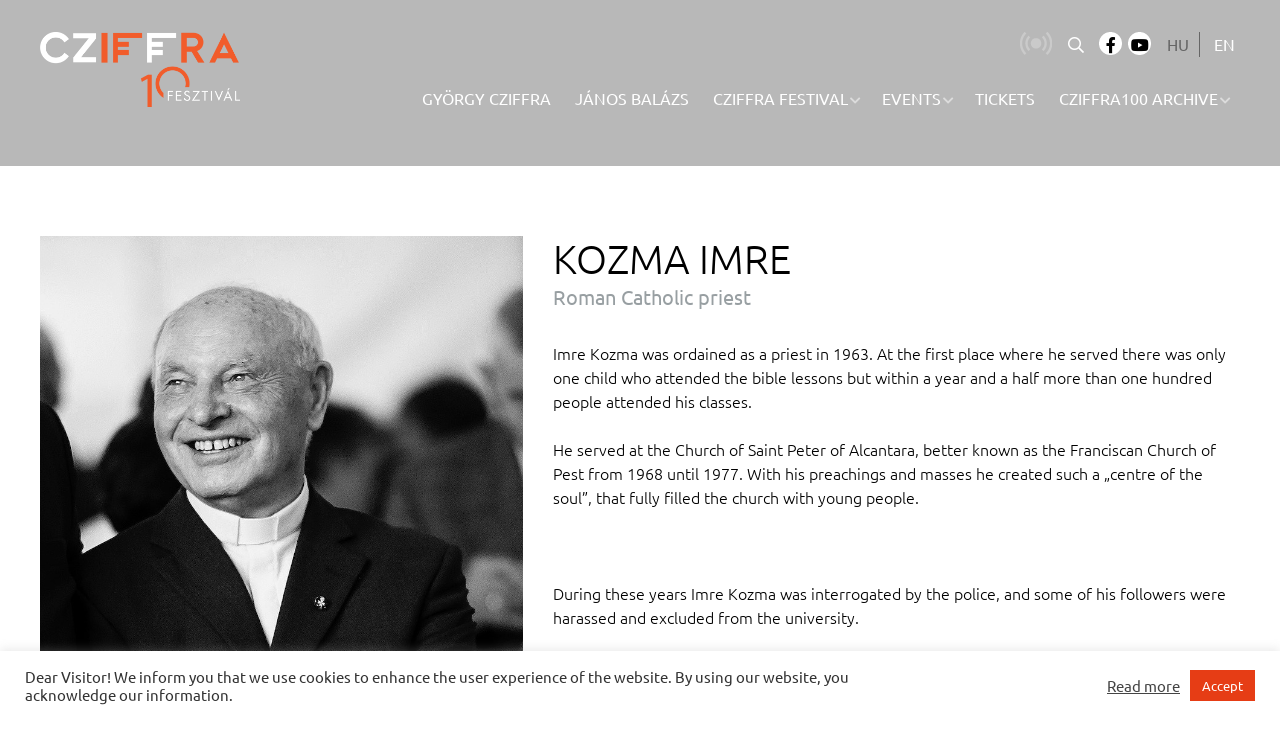

--- FILE ---
content_type: text/html; charset=UTF-8
request_url: https://cziffrafesztival.hu/en/performer/kozma-imre/
body_size: 15707
content:
<!doctype html>
<html class="no-js" lang="en-US">
<head>
	<meta charset="UTF-8">
	<meta name="viewport" content="width=device-width, initial-scale=1">
	<link rel="profile" href="https://gmpg.org/xfn/11">

	<meta name='robots' content='index, follow, max-image-preview:large, max-snippet:-1, max-video-preview:-1' />
<link rel="alternate" href="https://cziffrafesztival.hu/eloado/kozma-imre-atya/" hreflang="hu" />
<link rel="alternate" href="https://cziffrafesztival.hu/en/performer/kozma-imre/" hreflang="en" />

	<!-- This site is optimized with the Yoast SEO plugin v26.7 - https://yoast.com/wordpress/plugins/seo/ -->
	<title>Kozma Imre | Cziffra György Fesztivál</title>
	<link rel="canonical" href="https://cziffrafesztival.hu/en/performer/kozma-imre/" />
	<meta property="og:locale" content="en_US" />
	<meta property="og:locale:alternate" content="hu_HU" />
	<meta property="og:type" content="article" />
	<meta property="og:title" content="Kozma Imre | Cziffra György Fesztivál" />
	<meta property="og:description" content="Imre Kozma was ordained as a priest in 1963. At the first place where he served there was only one child who attended the bible lessons but within a year and a half more than one hundred people attended his classes. He served at the Church of Saint Peter of Alcantara, better known as the [&hellip;]" />
	<meta property="og:url" content="https://cziffrafesztival.hu/en/performer/kozma-imre/" />
	<meta property="og:site_name" content="Cziffra György Fesztivál" />
	<meta property="article:modified_time" content="2021-06-14T14:31:06+00:00" />
	<meta property="og:image" content="https://cziffrafesztival.hu/wp-content/uploads/2021/05/kozma_imre_atya_foto_-magyar-maltai-szeretetszolgalat-1.jpg" />
	<meta property="og:image:width" content="800" />
	<meta property="og:image:height" content="800" />
	<meta property="og:image:type" content="image/jpeg" />
	<meta name="twitter:card" content="summary_large_image" />
	<meta name="twitter:label1" content="Est. reading time" />
	<meta name="twitter:data1" content="3 minutes" />
	<script type="application/ld+json" class="yoast-schema-graph">{"@context":"https://schema.org","@graph":[{"@type":"WebPage","@id":"https://cziffrafesztival.hu/en/performer/kozma-imre/","url":"https://cziffrafesztival.hu/en/performer/kozma-imre/","name":"Kozma Imre | Cziffra György Fesztivál","isPartOf":{"@id":"https://cziffrafesztival.hu/en/#website"},"primaryImageOfPage":{"@id":"https://cziffrafesztival.hu/en/performer/kozma-imre/#primaryimage"},"image":{"@id":"https://cziffrafesztival.hu/en/performer/kozma-imre/#primaryimage"},"thumbnailUrl":"https://cziffrafesztival.hu/wp-content/uploads/2021/05/kozma_imre_atya_foto_-magyar-maltai-szeretetszolgalat-1.jpg","datePublished":"2021-06-11T13:28:01+00:00","dateModified":"2021-06-14T14:31:06+00:00","breadcrumb":{"@id":"https://cziffrafesztival.hu/en/performer/kozma-imre/#breadcrumb"},"inLanguage":"en-US","potentialAction":[{"@type":"ReadAction","target":["https://cziffrafesztival.hu/en/performer/kozma-imre/"]}]},{"@type":"ImageObject","inLanguage":"en-US","@id":"https://cziffrafesztival.hu/en/performer/kozma-imre/#primaryimage","url":"https://cziffrafesztival.hu/wp-content/uploads/2021/05/kozma_imre_atya_foto_-magyar-maltai-szeretetszolgalat-1.jpg","contentUrl":"https://cziffrafesztival.hu/wp-content/uploads/2021/05/kozma_imre_atya_foto_-magyar-maltai-szeretetszolgalat-1.jpg","width":800,"height":800,"caption":"Kozma Imre Atya Fotó Magyar Máltai Szeretetszolgálat 1"},{"@type":"BreadcrumbList","@id":"https://cziffrafesztival.hu/en/performer/kozma-imre/#breadcrumb","itemListElement":[{"@type":"ListItem","position":1,"name":"Kezdőlap","item":"https://cziffrafesztival.hu/en/"},{"@type":"ListItem","position":2,"name":"Performers","item":"https://cziffrafesztival.hu/en/performer/"},{"@type":"ListItem","position":3,"name":"Kozma Imre"}]},{"@type":"WebSite","@id":"https://cziffrafesztival.hu/en/#website","url":"https://cziffrafesztival.hu/en/","name":"Cziffra György Fesztivál","description":"Cziffra Fesztivál","publisher":{"@id":"https://cziffrafesztival.hu/en/#organization"},"potentialAction":[{"@type":"SearchAction","target":{"@type":"EntryPoint","urlTemplate":"https://cziffrafesztival.hu/en/?s={search_term_string}"},"query-input":{"@type":"PropertyValueSpecification","valueRequired":true,"valueName":"search_term_string"}}],"inLanguage":"en-US"},{"@type":"Organization","@id":"https://cziffrafesztival.hu/en/#organization","name":"Cziffra Fesztivál","url":"https://cziffrafesztival.hu/en/","logo":{"@type":"ImageObject","inLanguage":"en-US","@id":"https://cziffrafesztival.hu/en/#/schema/logo/image/","url":"https://cziffrafesztival.hu/wp-content/uploads/2021/04/cziffra100-logo.png","contentUrl":"https://cziffrafesztival.hu/wp-content/uploads/2021/04/cziffra100-logo.png","width":512,"height":168,"caption":"Cziffra Fesztivál"},"image":{"@id":"https://cziffrafesztival.hu/en/#/schema/logo/image/"}}]}</script>
	<!-- / Yoast SEO plugin. -->


<link rel='dns-prefetch' href='//static.addtoany.com' />
<link rel="alternate" type="application/rss+xml" title="Cziffra György Fesztivál &raquo; Feed" href="https://cziffrafesztival.hu/en/feed/" />
<link rel="alternate" type="application/rss+xml" title="Cziffra György Fesztivál &raquo; Comments Feed" href="https://cziffrafesztival.hu/en/comments/feed/" />
<link rel="alternate" title="oEmbed (JSON)" type="application/json+oembed" href="https://cziffrafesztival.hu/wp-json/oembed/1.0/embed?url=https%3A%2F%2Fcziffrafesztival.hu%2Fen%2Fperformer%2Fkozma-imre%2F" />
<link rel="alternate" title="oEmbed (XML)" type="text/xml+oembed" href="https://cziffrafesztival.hu/wp-json/oembed/1.0/embed?url=https%3A%2F%2Fcziffrafesztival.hu%2Fen%2Fperformer%2Fkozma-imre%2F&#038;format=xml" />
<style id='wp-img-auto-sizes-contain-inline-css'>
img:is([sizes=auto i],[sizes^="auto," i]){contain-intrinsic-size:3000px 1500px}
/*# sourceURL=wp-img-auto-sizes-contain-inline-css */
</style>
<style id='wp-block-library-inline-css'>
:root{--wp-block-synced-color:#7a00df;--wp-block-synced-color--rgb:122,0,223;--wp-bound-block-color:var(--wp-block-synced-color);--wp-editor-canvas-background:#ddd;--wp-admin-theme-color:#007cba;--wp-admin-theme-color--rgb:0,124,186;--wp-admin-theme-color-darker-10:#006ba1;--wp-admin-theme-color-darker-10--rgb:0,107,160.5;--wp-admin-theme-color-darker-20:#005a87;--wp-admin-theme-color-darker-20--rgb:0,90,135;--wp-admin-border-width-focus:2px}@media (min-resolution:192dpi){:root{--wp-admin-border-width-focus:1.5px}}.wp-element-button{cursor:pointer}:root .has-very-light-gray-background-color{background-color:#eee}:root .has-very-dark-gray-background-color{background-color:#313131}:root .has-very-light-gray-color{color:#eee}:root .has-very-dark-gray-color{color:#313131}:root .has-vivid-green-cyan-to-vivid-cyan-blue-gradient-background{background:linear-gradient(135deg,#00d084,#0693e3)}:root .has-purple-crush-gradient-background{background:linear-gradient(135deg,#34e2e4,#4721fb 50%,#ab1dfe)}:root .has-hazy-dawn-gradient-background{background:linear-gradient(135deg,#faaca8,#dad0ec)}:root .has-subdued-olive-gradient-background{background:linear-gradient(135deg,#fafae1,#67a671)}:root .has-atomic-cream-gradient-background{background:linear-gradient(135deg,#fdd79a,#004a59)}:root .has-nightshade-gradient-background{background:linear-gradient(135deg,#330968,#31cdcf)}:root .has-midnight-gradient-background{background:linear-gradient(135deg,#020381,#2874fc)}:root{--wp--preset--font-size--normal:16px;--wp--preset--font-size--huge:42px}.has-regular-font-size{font-size:1em}.has-larger-font-size{font-size:2.625em}.has-normal-font-size{font-size:var(--wp--preset--font-size--normal)}.has-huge-font-size{font-size:var(--wp--preset--font-size--huge)}.has-text-align-center{text-align:center}.has-text-align-left{text-align:left}.has-text-align-right{text-align:right}.has-fit-text{white-space:nowrap!important}#end-resizable-editor-section{display:none}.aligncenter{clear:both}.items-justified-left{justify-content:flex-start}.items-justified-center{justify-content:center}.items-justified-right{justify-content:flex-end}.items-justified-space-between{justify-content:space-between}.screen-reader-text{border:0;clip-path:inset(50%);height:1px;margin:-1px;overflow:hidden;padding:0;position:absolute;width:1px;word-wrap:normal!important}.screen-reader-text:focus{background-color:#ddd;clip-path:none;color:#444;display:block;font-size:1em;height:auto;left:5px;line-height:normal;padding:15px 23px 14px;text-decoration:none;top:5px;width:auto;z-index:100000}html :where(.has-border-color){border-style:solid}html :where([style*=border-top-color]){border-top-style:solid}html :where([style*=border-right-color]){border-right-style:solid}html :where([style*=border-bottom-color]){border-bottom-style:solid}html :where([style*=border-left-color]){border-left-style:solid}html :where([style*=border-width]){border-style:solid}html :where([style*=border-top-width]){border-top-style:solid}html :where([style*=border-right-width]){border-right-style:solid}html :where([style*=border-bottom-width]){border-bottom-style:solid}html :where([style*=border-left-width]){border-left-style:solid}html :where(img[class*=wp-image-]){height:auto;max-width:100%}:where(figure){margin:0 0 1em}html :where(.is-position-sticky){--wp-admin--admin-bar--position-offset:var(--wp-admin--admin-bar--height,0px)}@media screen and (max-width:600px){html :where(.is-position-sticky){--wp-admin--admin-bar--position-offset:0px}}

/*# sourceURL=wp-block-library-inline-css */
</style><style id='global-styles-inline-css'>
:root{--wp--preset--aspect-ratio--square: 1;--wp--preset--aspect-ratio--4-3: 4/3;--wp--preset--aspect-ratio--3-4: 3/4;--wp--preset--aspect-ratio--3-2: 3/2;--wp--preset--aspect-ratio--2-3: 2/3;--wp--preset--aspect-ratio--16-9: 16/9;--wp--preset--aspect-ratio--9-16: 9/16;--wp--preset--color--black: #000000;--wp--preset--color--cyan-bluish-gray: #abb8c3;--wp--preset--color--white: #ffffff;--wp--preset--color--pale-pink: #f78da7;--wp--preset--color--vivid-red: #cf2e2e;--wp--preset--color--luminous-vivid-orange: #ff6900;--wp--preset--color--luminous-vivid-amber: #fcb900;--wp--preset--color--light-green-cyan: #7bdcb5;--wp--preset--color--vivid-green-cyan: #00d084;--wp--preset--color--pale-cyan-blue: #8ed1fc;--wp--preset--color--vivid-cyan-blue: #0693e3;--wp--preset--color--vivid-purple: #9b51e0;--wp--preset--color--strong-blue: #0073aa;--wp--preset--color--lighter-blue: #229fd8;--wp--preset--color--very-light-gray: #eee;--wp--preset--color--very-dark-gray: #444;--wp--preset--gradient--vivid-cyan-blue-to-vivid-purple: linear-gradient(135deg,rgb(6,147,227) 0%,rgb(155,81,224) 100%);--wp--preset--gradient--light-green-cyan-to-vivid-green-cyan: linear-gradient(135deg,rgb(122,220,180) 0%,rgb(0,208,130) 100%);--wp--preset--gradient--luminous-vivid-amber-to-luminous-vivid-orange: linear-gradient(135deg,rgb(252,185,0) 0%,rgb(255,105,0) 100%);--wp--preset--gradient--luminous-vivid-orange-to-vivid-red: linear-gradient(135deg,rgb(255,105,0) 0%,rgb(207,46,46) 100%);--wp--preset--gradient--very-light-gray-to-cyan-bluish-gray: linear-gradient(135deg,rgb(238,238,238) 0%,rgb(169,184,195) 100%);--wp--preset--gradient--cool-to-warm-spectrum: linear-gradient(135deg,rgb(74,234,220) 0%,rgb(151,120,209) 20%,rgb(207,42,186) 40%,rgb(238,44,130) 60%,rgb(251,105,98) 80%,rgb(254,248,76) 100%);--wp--preset--gradient--blush-light-purple: linear-gradient(135deg,rgb(255,206,236) 0%,rgb(152,150,240) 100%);--wp--preset--gradient--blush-bordeaux: linear-gradient(135deg,rgb(254,205,165) 0%,rgb(254,45,45) 50%,rgb(107,0,62) 100%);--wp--preset--gradient--luminous-dusk: linear-gradient(135deg,rgb(255,203,112) 0%,rgb(199,81,192) 50%,rgb(65,88,208) 100%);--wp--preset--gradient--pale-ocean: linear-gradient(135deg,rgb(255,245,203) 0%,rgb(182,227,212) 50%,rgb(51,167,181) 100%);--wp--preset--gradient--electric-grass: linear-gradient(135deg,rgb(202,248,128) 0%,rgb(113,206,126) 100%);--wp--preset--gradient--midnight: linear-gradient(135deg,rgb(2,3,129) 0%,rgb(40,116,252) 100%);--wp--preset--font-size--small: 13px;--wp--preset--font-size--medium: 20px;--wp--preset--font-size--large: 36px;--wp--preset--font-size--x-large: 42px;--wp--preset--spacing--20: 0.44rem;--wp--preset--spacing--30: 0.67rem;--wp--preset--spacing--40: 1rem;--wp--preset--spacing--50: 1.5rem;--wp--preset--spacing--60: 2.25rem;--wp--preset--spacing--70: 3.38rem;--wp--preset--spacing--80: 5.06rem;--wp--preset--shadow--natural: 6px 6px 9px rgba(0, 0, 0, 0.2);--wp--preset--shadow--deep: 12px 12px 50px rgba(0, 0, 0, 0.4);--wp--preset--shadow--sharp: 6px 6px 0px rgba(0, 0, 0, 0.2);--wp--preset--shadow--outlined: 6px 6px 0px -3px rgb(255, 255, 255), 6px 6px rgb(0, 0, 0);--wp--preset--shadow--crisp: 6px 6px 0px rgb(0, 0, 0);}:where(.is-layout-flex){gap: 0.5em;}:where(.is-layout-grid){gap: 0.5em;}body .is-layout-flex{display: flex;}.is-layout-flex{flex-wrap: wrap;align-items: center;}.is-layout-flex > :is(*, div){margin: 0;}body .is-layout-grid{display: grid;}.is-layout-grid > :is(*, div){margin: 0;}:where(.wp-block-columns.is-layout-flex){gap: 2em;}:where(.wp-block-columns.is-layout-grid){gap: 2em;}:where(.wp-block-post-template.is-layout-flex){gap: 1.25em;}:where(.wp-block-post-template.is-layout-grid){gap: 1.25em;}.has-black-color{color: var(--wp--preset--color--black) !important;}.has-cyan-bluish-gray-color{color: var(--wp--preset--color--cyan-bluish-gray) !important;}.has-white-color{color: var(--wp--preset--color--white) !important;}.has-pale-pink-color{color: var(--wp--preset--color--pale-pink) !important;}.has-vivid-red-color{color: var(--wp--preset--color--vivid-red) !important;}.has-luminous-vivid-orange-color{color: var(--wp--preset--color--luminous-vivid-orange) !important;}.has-luminous-vivid-amber-color{color: var(--wp--preset--color--luminous-vivid-amber) !important;}.has-light-green-cyan-color{color: var(--wp--preset--color--light-green-cyan) !important;}.has-vivid-green-cyan-color{color: var(--wp--preset--color--vivid-green-cyan) !important;}.has-pale-cyan-blue-color{color: var(--wp--preset--color--pale-cyan-blue) !important;}.has-vivid-cyan-blue-color{color: var(--wp--preset--color--vivid-cyan-blue) !important;}.has-vivid-purple-color{color: var(--wp--preset--color--vivid-purple) !important;}.has-black-background-color{background-color: var(--wp--preset--color--black) !important;}.has-cyan-bluish-gray-background-color{background-color: var(--wp--preset--color--cyan-bluish-gray) !important;}.has-white-background-color{background-color: var(--wp--preset--color--white) !important;}.has-pale-pink-background-color{background-color: var(--wp--preset--color--pale-pink) !important;}.has-vivid-red-background-color{background-color: var(--wp--preset--color--vivid-red) !important;}.has-luminous-vivid-orange-background-color{background-color: var(--wp--preset--color--luminous-vivid-orange) !important;}.has-luminous-vivid-amber-background-color{background-color: var(--wp--preset--color--luminous-vivid-amber) !important;}.has-light-green-cyan-background-color{background-color: var(--wp--preset--color--light-green-cyan) !important;}.has-vivid-green-cyan-background-color{background-color: var(--wp--preset--color--vivid-green-cyan) !important;}.has-pale-cyan-blue-background-color{background-color: var(--wp--preset--color--pale-cyan-blue) !important;}.has-vivid-cyan-blue-background-color{background-color: var(--wp--preset--color--vivid-cyan-blue) !important;}.has-vivid-purple-background-color{background-color: var(--wp--preset--color--vivid-purple) !important;}.has-black-border-color{border-color: var(--wp--preset--color--black) !important;}.has-cyan-bluish-gray-border-color{border-color: var(--wp--preset--color--cyan-bluish-gray) !important;}.has-white-border-color{border-color: var(--wp--preset--color--white) !important;}.has-pale-pink-border-color{border-color: var(--wp--preset--color--pale-pink) !important;}.has-vivid-red-border-color{border-color: var(--wp--preset--color--vivid-red) !important;}.has-luminous-vivid-orange-border-color{border-color: var(--wp--preset--color--luminous-vivid-orange) !important;}.has-luminous-vivid-amber-border-color{border-color: var(--wp--preset--color--luminous-vivid-amber) !important;}.has-light-green-cyan-border-color{border-color: var(--wp--preset--color--light-green-cyan) !important;}.has-vivid-green-cyan-border-color{border-color: var(--wp--preset--color--vivid-green-cyan) !important;}.has-pale-cyan-blue-border-color{border-color: var(--wp--preset--color--pale-cyan-blue) !important;}.has-vivid-cyan-blue-border-color{border-color: var(--wp--preset--color--vivid-cyan-blue) !important;}.has-vivid-purple-border-color{border-color: var(--wp--preset--color--vivid-purple) !important;}.has-vivid-cyan-blue-to-vivid-purple-gradient-background{background: var(--wp--preset--gradient--vivid-cyan-blue-to-vivid-purple) !important;}.has-light-green-cyan-to-vivid-green-cyan-gradient-background{background: var(--wp--preset--gradient--light-green-cyan-to-vivid-green-cyan) !important;}.has-luminous-vivid-amber-to-luminous-vivid-orange-gradient-background{background: var(--wp--preset--gradient--luminous-vivid-amber-to-luminous-vivid-orange) !important;}.has-luminous-vivid-orange-to-vivid-red-gradient-background{background: var(--wp--preset--gradient--luminous-vivid-orange-to-vivid-red) !important;}.has-very-light-gray-to-cyan-bluish-gray-gradient-background{background: var(--wp--preset--gradient--very-light-gray-to-cyan-bluish-gray) !important;}.has-cool-to-warm-spectrum-gradient-background{background: var(--wp--preset--gradient--cool-to-warm-spectrum) !important;}.has-blush-light-purple-gradient-background{background: var(--wp--preset--gradient--blush-light-purple) !important;}.has-blush-bordeaux-gradient-background{background: var(--wp--preset--gradient--blush-bordeaux) !important;}.has-luminous-dusk-gradient-background{background: var(--wp--preset--gradient--luminous-dusk) !important;}.has-pale-ocean-gradient-background{background: var(--wp--preset--gradient--pale-ocean) !important;}.has-electric-grass-gradient-background{background: var(--wp--preset--gradient--electric-grass) !important;}.has-midnight-gradient-background{background: var(--wp--preset--gradient--midnight) !important;}.has-small-font-size{font-size: var(--wp--preset--font-size--small) !important;}.has-medium-font-size{font-size: var(--wp--preset--font-size--medium) !important;}.has-large-font-size{font-size: var(--wp--preset--font-size--large) !important;}.has-x-large-font-size{font-size: var(--wp--preset--font-size--x-large) !important;}
/*# sourceURL=global-styles-inline-css */
</style>

<style id='classic-theme-styles-inline-css'>
/*! This file is auto-generated */
.wp-block-button__link{color:#fff;background-color:#32373c;border-radius:9999px;box-shadow:none;text-decoration:none;padding:calc(.667em + 2px) calc(1.333em + 2px);font-size:1.125em}.wp-block-file__button{background:#32373c;color:#fff;text-decoration:none}
/*# sourceURL=/wp-includes/css/classic-themes.min.css */
</style>
<link rel='stylesheet' id='wp-components-css' href='https://cziffrafesztival.hu/wp-includes/css/dist/components/style.min.css' media='all' />
<link rel='stylesheet' id='wp-preferences-css' href='https://cziffrafesztival.hu/wp-includes/css/dist/preferences/style.min.css' media='all' />
<link rel='stylesheet' id='wp-block-editor-css' href='https://cziffrafesztival.hu/wp-includes/css/dist/block-editor/style.min.css' media='all' />
<link rel='stylesheet' id='popup-maker-block-library-style-css' href='https://cziffrafesztival.hu/wp-content/plugins/popup-maker/dist/packages/block-library-style.css' media='all' />
<link rel='stylesheet' id='contact-form-7-css' href='https://cziffrafesztival.hu/wp-content/plugins/contact-form-7/includes/css/styles.css' media='all' />
<link rel='stylesheet' id='cookie-law-info-css' href='https://cziffrafesztival.hu/wp-content/plugins/cookie-law-info/legacy/public/css/cookie-law-info-public.css' media='all' />
<link rel='stylesheet' id='cookie-law-info-gdpr-css' href='https://cziffrafesztival.hu/wp-content/plugins/cookie-law-info/legacy/public/css/cookie-law-info-gdpr.css' media='all' />
<link rel='stylesheet' id='search-filter-plugin-styles-css' href='https://cziffrafesztival.hu/wp-content/plugins/search-filter-pro/public/assets/css/search-filter.min.css' media='all' />
<link rel='stylesheet' id='cziffrafesztival-style-css' href='https://cziffrafesztival.hu/wp-content/themes/cziffrafesztival/style.css?ver=1699538206' media='all' />
<link rel='stylesheet' id='dflip-style-css' href='https://cziffrafesztival.hu/wp-content/plugins/3d-flipbook-dflip-lite/assets/css/dflip.min.css' media='all' />
<link rel='stylesheet' id='wp-pagenavi-css' href='https://cziffrafesztival.hu/wp-content/plugins/wp-pagenavi/pagenavi-css.css' media='all' />
<link rel='stylesheet' id='flick-css' href='https://cziffrafesztival.hu/wp-content/plugins/mailchimp/assets/css/flick/flick.css' media='all' />
<link rel='stylesheet' id='mailchimp_sf_main_css-css' href='https://cziffrafesztival.hu/wp-content/plugins/mailchimp/assets/css/frontend.css' media='all' />
<link rel='stylesheet' id='addtoany-css' href='https://cziffrafesztival.hu/wp-content/plugins/add-to-any/addtoany.min.css' media='all' />
<script id="addtoany-core-js-before">
window.a2a_config=window.a2a_config||{};a2a_config.callbacks=[];a2a_config.overlays=[];a2a_config.templates={};
a2a_config.icon_color="#989fa2,#ffffff";

//# sourceURL=addtoany-core-js-before
</script>
<script defer src="https://static.addtoany.com/menu/page.js" id="addtoany-core-js"></script>
<script src="https://cziffrafesztival.hu/wp-includes/js/jquery/jquery.min.js" id="jquery-core-js"></script>
<script src="https://cziffrafesztival.hu/wp-includes/js/jquery/jquery-migrate.min.js" id="jquery-migrate-js"></script>
<script defer src="https://cziffrafesztival.hu/wp-content/plugins/add-to-any/addtoany.min.js" id="addtoany-jquery-js"></script>
<script id="cookie-law-info-js-extra">
var Cli_Data = {"nn_cookie_ids":[],"cookielist":[],"non_necessary_cookies":[],"ccpaEnabled":"","ccpaRegionBased":"","ccpaBarEnabled":"","strictlyEnabled":["necessary","obligatoire"],"ccpaType":"gdpr","js_blocking":"1","custom_integration":"","triggerDomRefresh":"","secure_cookies":""};
var cli_cookiebar_settings = {"animate_speed_hide":"500","animate_speed_show":"500","background":"#FFF","border":"#b1a6a6c2","border_on":"","button_1_button_colour":"#e63d15","button_1_button_hover":"#b83111","button_1_link_colour":"#fff","button_1_as_button":"1","button_1_new_win":"","button_2_button_colour":"#333","button_2_button_hover":"#292929","button_2_link_colour":"#444","button_2_as_button":"","button_2_hidebar":"","button_3_button_colour":"#dedfe0","button_3_button_hover":"#b2b2b3","button_3_link_colour":"#333333","button_3_as_button":"1","button_3_new_win":"","button_4_button_colour":"#dedfe0","button_4_button_hover":"#b2b2b3","button_4_link_colour":"#333333","button_4_as_button":"1","button_7_button_colour":"#e63d15","button_7_button_hover":"#b83111","button_7_link_colour":"#fff","button_7_as_button":"1","button_7_new_win":"","font_family":"inherit","header_fix":"","notify_animate_hide":"1","notify_animate_show":"","notify_div_id":"#cookie-law-info-bar","notify_position_horizontal":"right","notify_position_vertical":"bottom","scroll_close":"","scroll_close_reload":"","accept_close_reload":"","reject_close_reload":"","showagain_tab":"","showagain_background":"#fff","showagain_border":"#000","showagain_div_id":"#cookie-law-info-again","showagain_x_position":"100px","text":"#333333","show_once_yn":"","show_once":"10000","logging_on":"","as_popup":"","popup_overlay":"1","bar_heading_text":"","cookie_bar_as":"banner","popup_showagain_position":"bottom-right","widget_position":"left"};
var log_object = {"ajax_url":"https://cziffrafesztival.hu/wp-admin/admin-ajax.php"};
//# sourceURL=cookie-law-info-js-extra
</script>
<script src="https://cziffrafesztival.hu/wp-content/plugins/cookie-law-info/legacy/public/js/cookie-law-info-public.js" id="cookie-law-info-js"></script>
<script id="search-filter-plugin-build-js-extra">
var SF_LDATA = {"ajax_url":"https://cziffrafesztival.hu/wp-admin/admin-ajax.php","home_url":"https://cziffrafesztival.hu/","extensions":[]};
//# sourceURL=search-filter-plugin-build-js-extra
</script>
<script src="https://cziffrafesztival.hu/wp-content/plugins/search-filter-pro/public/assets/js/search-filter-build.min.js" id="search-filter-plugin-build-js"></script>
<script src="https://cziffrafesztival.hu/wp-content/plugins/search-filter-pro/public/assets/js/chosen.jquery.min.js" id="search-filter-plugin-chosen-js"></script>
<link rel="https://api.w.org/" href="https://cziffrafesztival.hu/wp-json/" /><link rel="alternate" title="JSON" type="application/json" href="https://cziffrafesztival.hu/wp-json/wp/v2/eloado/1584" /><link rel='shortlink' href='https://cziffrafesztival.hu/?p=1584' />
<!-- Google Tag Manager -->
	<script>(function(w,d,s,l,i){w[l]=w[l]||[];w[l].push({'gtm.start':
	new Date().getTime(),event:'gtm.js'});var f=d.getElementsByTagName(s)[0],
	j=d.createElement(s),dl=l!='dataLayer'?'&l='+l:'';j.async=true;j.src=
	'https://www.googletagmanager.com/gtm.js?id='+i+dl;f.parentNode.insertBefore(j,f);
	})(window,document,'script','dataLayer','GTM-N2FSJ5P');</script>
	<!-- End Google Tag Manager --><link rel="icon" href="https://cziffrafesztival.hu/wp-content/uploads/2021/06/cropped-cziffra_100_logo_512x512px_02-32x32.png" sizes="32x32" />
<link rel="icon" href="https://cziffrafesztival.hu/wp-content/uploads/2021/06/cropped-cziffra_100_logo_512x512px_02-192x192.png" sizes="192x192" />
<link rel="apple-touch-icon" href="https://cziffrafesztival.hu/wp-content/uploads/2021/06/cropped-cziffra_100_logo_512x512px_02-180x180.png" />
<meta name="msapplication-TileImage" content="https://cziffrafesztival.hu/wp-content/uploads/2021/06/cropped-cziffra_100_logo_512x512px_02-270x270.png" />

<!-- BEGIN Analytics Insights v6.3.12 - https://wordpress.org/plugins/analytics-insights/ -->
<script async src="https://www.googletagmanager.com/gtag/js?id=G-E7ZGVV94DT"></script>
<script>
  window.dataLayer = window.dataLayer || [];
  function gtag(){dataLayer.push(arguments);}
  gtag('js', new Date());
  gtag('config', 'G-E7ZGVV94DT');
  if (window.performance) {
    var timeSincePageLoad = Math.round(performance.now());
    gtag('event', 'timing_complete', {
      'name': 'load',
      'value': timeSincePageLoad,
      'event_category': 'JS Dependencies'
    });
  }
</script>
<!-- END Analytics Insights -->
		<style id="wp-custom-css">
			.site-header .site-branding img {
    max-width: 200px;
    margin-bottom: 9px;
}





.sf-field-post-meta-eloado_kapcsolat{
	display:none!important;
}

#post-259 > div > section:nth-child(6) > div > div > div.owl-stage-outer > div > div.owl-item.cloned.active > div > div{
	display:none
}

.single-program .entry-header .nagykep .kep-container .gomb-container a.gomb.inverz{
	display:none!important;
}
/*.site-header {
	padding-top: 0;
}
.site-header .site-header-content {
	padding-top: 32px;
}*/
.home.page-template-default .site-main, .page-template-nagykep .site-main, .page-template-dijazottak .site-main {
	margin-top: -207px;
}
@media print, screen and (min-width: 40em) {
	.top-bar .top-bar-left {
		margin-left: 50px;
	}
}
/*Kezdőoldal slider mobilon off*/
@media screen and (max-width: 800px) {
    .home.page-template-default .sliderek .item.elsoslide {
        background-position: 40% center;
        visibility: hidden;
        margin: 0;
        padding: 0;
        height: 223px;
    }
}
 

/*Kezdőoldali számláló elrejtve*/
.infok {
	display:none;
}
b, strong {
	font-weight:bold!important
}

/*Kezdőoldal A fesztiválról bővebben lekerekítés*/
#panel1 > div > div.cell.small-12.medium-6.kep > img{
	border-top-right-radius: 60px;
}
#panel2 > div > div.cell.small-12.medium-6.kep > img{
	border-top-right-radius: 60px;
}
#panel3 > div > div.cell.small-12.medium-6.kep > img{
	border-top-right-radius: 60px;
}
#panel4 > div > div.cell.small-12.medium-6.kep > img{
	border-top-right-radius: 60px;
}

/*Fellépők radius*/
.home.page-template-default .entry-content section.fellepok .item img {
	border-top-right-radius: 60px;
}
/*események redesign*/
  header > div.nagykep > div > img   {  
	border-top-right-radius:60px
}

.single-program .entry-header .cimadatok{
	border-top-right-radius: 60px;
	padding-top: 60px;
	margin-top: -60px;
}
.site-header {
	background-color:#b8b8b8;
}
.single-program .entry-header .nagykep {
		background-color:#b8b8b8;}

//zsűri tábla
#post-6680 > div.entry-content > div > table > tbody{
	border-color:white!important;
	border:none;
	vertical-align:top!important;
}
thead, tbody, tfoot {
    border: 0px solid #f1f1f1;
    background-color: #fefefe;
	vertical-align:top!important;
	
}
#masthead{
	background:#b8b8b8;
}
#post-510 > div{
	padding-top:50px
}

._df_thumb{
    width:240px;
}
/* Jegyvásárlás gomb felülre */
.single-program .entry-content .esemenyek .cell {
    background-color: white;
    padding: 15px 30px 20px 30px;
    display: flex
;
    flex-direction: column-reverse;
}
.gomb-container{
	margin-top:15px;
	margin-bottom:15px
}
		</style>
		</head>

<body class="wp-singular eloado-template-default single single-eloado postid-1584 wp-custom-logo wp-embed-responsive wp-theme-cziffrafesztival no-sidebar">
<!-- Google Tag Manager (noscript) --><noscript>
	<iframe src="https://www.googletagmanager.com/ns.html?id=GTM-N2FSJ5P" height="0" width="0" style="display:none;visibility:hidden"></iframe></noscript>
	<!-- End Google Tag Manager (noscript) --><div id="page" class="site">
	<a class="skip-link screen-reader-text" href="#primary">Skip to content</a>

	<header id="masthead" class="site-header">
		<div class="grid-container">
			<div class="site-header-content">
				<div class="site-branding">
					<a href="https://cziffrafesztival.hu/en/" class="custom-logo-link" rel="home"><img width="1705" height="641" src="https://cziffrafesztival.hu/wp-content/uploads/2024/05/cziffra_jubileum-logo.png" class="custom-logo" alt="Cziffra Jubileum Logo" decoding="async" fetchpriority="high" srcset="https://cziffrafesztival.hu/wp-content/uploads/2024/05/cziffra_jubileum-logo.png 1705w, https://cziffrafesztival.hu/wp-content/uploads/2024/05/cziffra_jubileum-logo-640x241.png 640w, https://cziffrafesztival.hu/wp-content/uploads/2024/05/cziffra_jubileum-logo-1024x385.png 1024w, https://cziffrafesztival.hu/wp-content/uploads/2024/05/cziffra_jubileum-logo-768x289.png 768w, https://cziffrafesztival.hu/wp-content/uploads/2024/05/cziffra_jubileum-logo-1536x577.png 1536w" sizes="(max-width: 1705px) 100vw, 1705px" /></a>						<p class="site-title"><a href="https://cziffrafesztival.hu/en/" rel="home">Cziffra György Fesztivál</a></p>
												<p class="site-description">Cziffra Fesztivál</p>
									</div><!-- .site-branding -->
				<div class="header-right">
					<div class="topnav">
													<div class="kozvetites">
								<div class="kozvetit off"></div>
							</div>
												<section id="custom_html-2" class="widget_text widget widget_custom_html"><div class="textwidget custom-html-widget"><div class="search"><i class="far fa-search"></i></div>
<div class="social-links">
<a class="social" href="https://www.facebook.com/cziffrafestival" target="_blank" rel="noopener noreferrer"><i class="fab fa-facebook-f"></i></a>
<a class="social" href="https://www.youtube.com/channel/UC6m6GYLOwSPKp-msPcctcvg" target="_blank" rel="noopener noreferrer"><i class="fab fa-youtube"></i></a>
</div></div></section><section id="polylang-2" class="widget widget_polylang"><ul>
	<li class="lang-item lang-item-22 lang-item-hu lang-item-first"><a  lang="hu-HU" hreflang="hu-HU" href="https://cziffrafesztival.hu/eloado/kozma-imre-atya/">HU</a></li>
	<li class="lang-item lang-item-25 lang-item-en current-lang"><a  lang="en-US" hreflang="en-US" href="https://cziffrafesztival.hu/en/performer/kozma-imre/">EN</a></li>
</ul>
</section>					</div>
					<nav id="site-navigation" class="main-navigation">
						<div class="title-bar" data-responsive-toggle="primary-menu" data-hide-for="xlarge">
							<button class="menu-icon" type="button" data-toggle></button>
						</div>
						<div class="top-bar" id="primary-menu">
							<div class="top-bar-left">
								<ul id="menu-mainmenu" class="vertical xlarge-horizontal menu" data-submenu-toggle="true" data-responsive-menu="accordion xlarge-dropdown" data-multi-open="false"><li id="menu-item-1647" class="menu-item menu-item-type-post_type menu-item-object-page menu-item-1647"><a href="https://cziffrafesztival.hu/en/gyorgy-cziffra/" data-ps2id-api="true">György Cziffra</a></li>
<li id="menu-item-1648" class="menu-item menu-item-type-post_type menu-item-object-page menu-item-1648"><a href="https://cziffrafesztival.hu/en/janos-balazs/" data-ps2id-api="true">János Balázs</a></li>
<li id="menu-item-1665" class="menu-item menu-item-type-custom menu-item-object-custom menu-item-has-children menu-item-1665"><a data-ps2id-api="true">Cziffra Festival</a>
<ul class="vertical menu" data-submenu>
	<li id="menu-item-1671" class="menu-item menu-item-type-post_type menu-item-object-page menu-item-1671"><a href="https://cziffrafesztival.hu/en/the-gyorgy-cziffra-festival/" data-ps2id-api="true">György Cziffra festival</a></li>
	<li id="menu-item-8150" class="menu-item menu-item-type-post_type menu-item-object-page menu-item-8150"><a href="https://cziffrafesztival.hu/en/?page_id=1348" data-ps2id-api="true">Master Academy</a></li>
	<li id="menu-item-1682" class="menu-item menu-item-type-custom menu-item-object-custom menu-item-1682"><a href="https://cziffrafesztival.hu/en/performer/" data-ps2id-api="true">Performers</a></li>
	<li id="menu-item-1684" class="menu-item menu-item-type-custom menu-item-object-custom menu-item-1684"><a href="https://cziffrafesztival.hu/en/gallery/" data-ps2id-api="true">Gallery</a></li>
	<li id="menu-item-1651" class="menu-item menu-item-type-post_type menu-item-object-page menu-item-1651"><a href="https://cziffrafesztival.hu/en/live-stream/" data-ps2id-api="true">Live stream</a></li>
	<li id="menu-item-1685" class="menu-item menu-item-type-taxonomy menu-item-object-category menu-item-1685"><a href="https://cziffrafesztival.hu/en/media-press/" data-ps2id-api="true">Media/Press</a></li>
	<li id="menu-item-2623" class="menu-item menu-item-type-post_type menu-item-object-page menu-item-2623"><a href="https://cziffrafesztival.hu/en/partners/" data-ps2id-api="true">Partners</a></li>
</ul>
</li>
<li id="menu-item-1740" class="menu-item menu-item-type-custom menu-item-object-custom menu-item-has-children menu-item-1740"><a data-ps2id-api="true">Events</a>
<ul class="vertical menu" data-submenu>
	<li id="menu-item-1741" class="menu-item menu-item-type-custom menu-item-object-custom menu-item-1741"><a href="https://cziffrafesztival.hu/en/event/" data-ps2id-api="true">Concerts/Events</a></li>
	<li id="menu-item-1742" class="menu-item menu-item-type-custom menu-item-object-custom menu-item-1742"><a href="https://cziffrafesztival.hu/en/eventcalendar/" data-ps2id-api="true">Event calendar</a></li>
</ul>
</li>
<li id="menu-item-9179" class="menu-item menu-item-type-custom menu-item-object-custom menu-item-9179"><a href="https://czf.jegy.hu/?lang=en" data-ps2id-api="true">Tickets</a></li>
<li id="menu-item-5366" class="menu-item menu-item-type-custom menu-item-object-custom menu-item-has-children menu-item-5366"><a href="#" data-ps2id-api="true">CZIFFRA100 Archive</a>
<ul class="vertical menu" data-submenu>
	<li id="menu-item-1666" class="menu-item menu-item-type-post_type menu-item-object-page menu-item-1666"><a href="https://cziffrafesztival.hu/en/cziffra100-memorial-year/" data-ps2id-api="true">The Cziffra100 Memorial Year</a></li>
	<li id="menu-item-5629" class="menu-item menu-item-type-custom menu-item-object-custom menu-item-5629"><a href="https://cziffrafesztival.hu/en/performer/" data-ps2id-api="true">Performes</a></li>
	<li id="menu-item-5630" class="menu-item menu-item-type-custom menu-item-object-custom menu-item-5630"><a href="https://cziffrafesztival.hu/en/all-events-abroad/" data-ps2id-api="true">Event calendar 2022</a></li>
	<li id="menu-item-5627" class="menu-item menu-item-type-post_type menu-item-object-page menu-item-5627"><a href="https://cziffrafesztival.hu/en/partners-2022-archive/" data-ps2id-api="true">Partners  2022</a></li>
</ul>
</li>
</ul>							</div>
							
						</div>
					</nav><!-- #site-navigation -->
				</div>
			</div>
		</div>
	</header><!-- #masthead -->
	<div id="kereses">
		<div class="grid-container">
			<section id="search-2" class="widget widget_search"><form role="search" method="get" class="search-form" action="https://cziffrafesztival.hu/en/">
				<label>
					<span class="screen-reader-text">Search for:</span>
					<input type="search" class="search-field" placeholder="Search &hellip;" value="" name="s" />
				</label>
				<input type="submit" class="search-submit" value="Search" />
			</form></section>		</div>
	</div>


	<main id="primary" class="site-main">

		<div class="grid-container">
	<article id="post-1584" class="post-1584 eloado type-eloado status-publish has-post-thumbnail hentry">
		<div class="grid-x grid-margin-x grid-margin-y">
			<div class="cell small-12 medium-4 large-5">
				<header class="entry-header">
					<img width="800" height="800" src="https://cziffrafesztival.hu/wp-content/uploads/2021/05/kozma_imre_atya_foto_-magyar-maltai-szeretetszolgalat-1.jpg" class="attachment-post-thumbnail size-post-thumbnail wp-post-image" alt="Kozma Imre Atya Fotó Magyar Máltai Szeretetszolgálat 1" decoding="async" srcset="https://cziffrafesztival.hu/wp-content/uploads/2021/05/kozma_imre_atya_foto_-magyar-maltai-szeretetszolgalat-1.jpg 800w, https://cziffrafesztival.hu/wp-content/uploads/2021/05/kozma_imre_atya_foto_-magyar-maltai-szeretetszolgalat-1-640x640.jpg 640w, https://cziffrafesztival.hu/wp-content/uploads/2021/05/kozma_imre_atya_foto_-magyar-maltai-szeretetszolgalat-1-150x150.jpg 150w, https://cziffrafesztival.hu/wp-content/uploads/2021/05/kozma_imre_atya_foto_-magyar-maltai-szeretetszolgalat-1-768x768.jpg 768w" sizes="(max-width: 800px) 100vw, 800px" />				</header><!-- .entry-header -->
			</div>
		
			<div class="cell small-12 medium-8 large-7">
				<div class="entry-content">
					<h1 class="entry-title">Kozma Imre</h1>											<div class="foglalkozas">Roman Catholic priest</div>
										<div class="content">
						<p>Imre Kozma was ordained as a priest in 1963. At the first place where he served there was only one child who attended the bible lessons but within a year and a half more than one hundred people attended his classes.</p>
<p>He served at the Church of Saint Peter of Alcantara, better known as the Franciscan Church of Pest from 1968 until 1977. With his preachings and masses he created such a „centre of the soul”, that fully filled the church with young people.</p>
<p>&nbsp;</p>
<p>During these years Imre Kozma was interrogated by the police, and some of his followers were harassed and excluded from the university.</p>
<p>&nbsp;</p>
<p>Later Imre Kozma was sent to Zugliget Holy Family Church as a punishment, but he decided to build a community whose members can live their christianity in the outside world, so he arranged a regular youth and family pastoral care. It was not only that his followers attended his classes, but every student had to do charity work. The community grew bigger and bigger and within the years it became the cradle of the Hungarian Charity Service of the Order of Malta.</p>
<p>&nbsp;</p>
<p>In 1987 Father Kozma met Baroness Csilla von Boeselager. They decided to found a charity service, embodying the values of the <a href="https://en.wikipedia.org/wiki/Sovereign_Military_Order_of_Malta">Sovereign Military Order of Malta</a>, to help the poor.</p>
<p>Due to the fact that organisations of that kind were not allowed in <a href="https://en.wikipedia.org/wiki/Hungary">Hungary</a> in the 80’s, Csilla von Boeselager established the charity service in Germany as Ungarischer Malteser Caritas-Dienst. In 1989, given the fact that legal obstacles ceased to exist, the Hungarian Charity Service of the Order of Malta was founded and Father Kozma became a member of the Sovereign Military Order of Malta.</p>
<p>&nbsp;</p>
<p>The Hungarian Charity Service of the Order of Malta was facing another humanitarian crisis at the time of the Romanian revolution; then they gathered twenty-two truckloads of donations and transported them to <a href="https://en.wikipedia.org/wiki/Transylvania">Transylvania</a>. At the time of the War in <a href="https://en.wikipedia.org/wiki/Yugoslavia">Yugoslavia</a> in the 1990s Father Kozma managed to convince the Serbian commander of <a href="https://en.wikipedia.org/wiki/Vukovar">Vukovar</a> to let those elderly and young, who were trapped in the city, to flee to Hungary. Since then, the Charity service has built a countrywide network and it is one of the biggest charity services of Hungary. Father Kozma has joined the Humanitarian Medical Order of <a href="https://en.wikipedia.org/wiki/Knights_Hospitaller">Knight Hospitallers</a> and he took his vow in 1999, later he became the preceptor in Budapest. He arranged the reintroduction of the Order in Hungary and successfully reclaimed their hospitals in Vác and Budapest in 2000.</p>
<p>&nbsp;</p>
<p>Acknowledgements: He has been acknowledged in many ways for his humanitarian efforts in Hungary and abroad as well.</p>
<ul>
<li>1992 &#8211; appointed to be <a href="https://en.wikipedia.org/wiki/Protonotary_apostolic">Protonotary apostolic</a>(an honorary prelate of the Pope).</li>
<li>1992 &#8211; <a href="https://en.wikipedia.org/wiki/Sz%C3%A9chenyi_Prize">Széchenyi Prize</a></li>
<li>1992 &#8211; became honorary prelate</li>
<li>1995 &#8211; he received the prize for supporting the minorities (Kisebbségekért díj),</li>
<li>1999 &#8211; the Grand Cross of Merit of the Order of Malta</li>
<li>2003 &#8211; the Order of Merit of the Republic of Hungary, Commander&#8217;s Cross,</li>
<li>2005 &#8211; Prima Primissima Prize</li>
<li>2007 &#8211; Mindszenty medal</li>
<li>2010 &#8211; National Order of the Legion of Honour (French: Ordre national de la Légion d&#8217;honneur)</li>
<li>2013 &#8211; Sándor Giesswein medal</li>
</ul>
<p>&nbsp;</p>
					</div>
				</div><!-- .entry-content -->
			</div>
		</div>
		<div class="gombok">
													<a class="gomb" href="https://cziffrafesztival.hu/en/eventcalendar/" target="">Event calendar<i class="far fa-chevron-right"></i></a>
			
													<a class="gomb" href="https://cziffrafesztival.hu/en/performer/" target="">All performers<i class="far fa-chevron-right"></i></a>
			
		</div>
	</article><!-- #post-1584 -->
</div>

	</main><!-- #main -->

	<footer id="colophon" class="site-footer">
		<div class="site-info">
			<div class="grid-container">
				<div class="lablecfelul">
					<div class="lableccim">
						Sponsors and Supporters					</div>
											<div class="grid-container szuk">
							<div class="grid-x grid-margin-x grid-margin-y small-up-3 medium-up-5 large-up-5 align-center">
																	<div class="cell">
																					<div class="kep-content">
																								<img src="https://cziffrafesztival.hu/wp-content/uploads/2021/04/miniszter-elnokseg.png" alt="Miniszter Elnokseg" />
											</div>
																			</div>
																	<div class="cell">
																					<a href="https://bgazrt.hu/" target="_blank">
																					<div class="kep-content">
																								<img src="https://cziffrafesztival.hu/wp-content/uploads/2022/07/bga-uj.png" alt="Bga Uj" />
											</div>
																					</a>
																			</div>
																	<div class="cell">
																					<a href="https://kormany.hu/kulturalis-es-innovacios-miniszterium" target="_blank">
																					<div class="kep-content">
																								<img src="https://cziffrafesztival.hu/wp-content/uploads/2024/11/kim_logo_black_logo_txt_white-copy-1500x750-1.png" alt="Kulturális és Innovációs Minisztérium" />
											</div>
																					</a>
																			</div>
																	<div class="cell">
																					<a href="https://mvm.hu/" target="_blank">
																					<div class="kep-content">
																								<img src="https://cziffrafesztival.hu/wp-content/uploads/2024/11/mvm-kiemelt-szponzor-feher.png" alt="MVM" />
											</div>
																					</a>
																			</div>
																	<div class="cell">
																					<div class="kep-content">
																								<img src="https://cziffrafesztival.hu/wp-content/uploads/2025/08/spacer.png" alt="" />
											</div>
																			</div>
															</div>
						</div>
									</div>
				<div class="grid-container szukebb">
					<div class="lableckozepen">
						<div class="lableccim">
							Partnereink						</div>
																					<div class="grid-x grid-margin-x grid-margin-y small-up-3 medium-up-6 large-up-8 align-center">
																			<div class="cell">
																							<div class="kep-content">
																										<img src="https://cziffrafesztival.hu/wp-content/uploads/2021/04/hegyvidek.png" alt="Hegyvidek" />
												</div>
																					</div>
																			<div class="cell">
																							<div class="kep-content">
																										<img src="https://cziffrafesztival.hu/wp-content/uploads/2021/04/momkult.png" alt="Momkult" />
												</div>
																					</div>
																			<div class="cell">
																							<div class="kep-content">
																										<img src="https://cziffrafesztival.hu/wp-content/uploads/2021/04/varkonyi-attila.png" alt="Varkonyi Attila" />
												</div>
																					</div>
																			<div class="cell">
																							<div class="kep-content">
																										<img src="https://cziffrafesztival.hu/wp-content/uploads/2021/04/kobanya.png" alt="Kobanya" />
												</div>
																					</div>
																			<div class="cell">
																							<div class="kep-content">
																										<img src="https://cziffrafesztival.hu/wp-content/uploads/2021/05/xiii-onkorm-pdf-eher-e1620914346188.png" alt="Xiii.onkorm.pdf Eher" />
												</div>
																					</div>
																			<div class="cell">
																							<div class="kep-content">
																										<img src="https://cziffrafesztival.hu/wp-content/uploads/2021/05/budafok-teteny-onkormanyzata-feher.png" alt="Budafok Tétény Önkormányzata Feher" />
												</div>
																					</div>
																			<div class="cell">
																							<div class="kep-content">
																										<img src="https://cziffrafesztival.hu/wp-content/uploads/2021/05/rekeczky-csaba.png" alt="Rekeczky Csaba" />
												</div>
																					</div>
																	</div>
																			
																						<div class="tovabbiszponzor">
																			<a href="https://cziffrafesztival.hu/en/partners/" target="">Further supporters and partners<i class="far fa-chevron-right"></i></a>
																	</div>
													<!-- 						<div class="tovabbiszponzor">
															<a href="" target=""><i class="far fa-chevron-right"></i></a>
													</div> -->
					</div>
				</div>
				<div class="lablecalul">
					<section id="custom_html-4" class="widget_text widget widget_custom_html"><div class="textwidget custom-html-widget">Copyright <a href="https://cziffrafesztival.hu/">György Cziffra Festival</a> 2021 | All Rights Reserved<br>
<a href="https://cziffrafesztival.hu/en/contact/">Contact</a> | 

<a href="https://cziffrafesztival.hu/en/privacy-policy/">Privacy Policy</a><br>
<a class="social" href="https://www.facebook.com/cziffrafestival" target="_blank" rel="noopener noreferrer"><i class="fab fa-facebook-f"></i></a>
<a class="social" href="https://www.youtube.com/channel/UC6m6GYLOwSPKp-msPcctcvg" target="_blank" rel="noopener noreferrer"><i class="fab fa-youtube"></i></a></div></section>				</div>
			</div>
		</div><!-- .site-info -->
	</footer><!-- #colophon -->
</div><!-- #page -->


<script type="speculationrules">
{"prefetch":[{"source":"document","where":{"and":[{"href_matches":"/*"},{"not":{"href_matches":["/wp-*.php","/wp-admin/*","/wp-content/uploads/*","/wp-content/*","/wp-content/plugins/*","/wp-content/themes/cziffrafesztival/*","/*\\?(.+)"]}},{"not":{"selector_matches":"a[rel~=\"nofollow\"]"}},{"not":{"selector_matches":".no-prefetch, .no-prefetch a"}}]},"eagerness":"conservative"}]}
</script>
<!--googleoff: all--><div id="cookie-law-info-bar" data-nosnippet="true"><span><div class="cli-bar-container cli-style-v2"><div class="cli-bar-message">Dear Visitor! We inform you that we use cookies to enhance the user experience of the website. By using our website, you acknowledge our information.</div><div class="cli-bar-btn_container"><a href="https://cziffrafesztival.hu/en/privacy-policy/" id="CONSTANT_OPEN_URL" target="_blank" class="cli-plugin-main-link" style="margin:0px 5px 0px 0px">Read more</a><a role='button' data-cli_action="accept" id="cookie_action_close_header" class="medium cli-plugin-button cli-plugin-main-button cookie_action_close_header cli_action_button wt-cli-accept-btn">Accept</a></div></div></span></div><div id="cookie-law-info-again" data-nosnippet="true"><span id="cookie_hdr_showagain">Manage consent</span></div><div class="cli-modal" data-nosnippet="true" id="cliSettingsPopup" tabindex="-1" role="dialog" aria-labelledby="cliSettingsPopup" aria-hidden="true">
  <div class="cli-modal-dialog" role="document">
	<div class="cli-modal-content cli-bar-popup">
		  <button type="button" class="cli-modal-close" id="cliModalClose">
			<svg class="" viewBox="0 0 24 24"><path d="M19 6.41l-1.41-1.41-5.59 5.59-5.59-5.59-1.41 1.41 5.59 5.59-5.59 5.59 1.41 1.41 5.59-5.59 5.59 5.59 1.41-1.41-5.59-5.59z"></path><path d="M0 0h24v24h-24z" fill="none"></path></svg>
			<span class="wt-cli-sr-only">Close</span>
		  </button>
		  <div class="cli-modal-body">
			<div class="cli-container-fluid cli-tab-container">
	<div class="cli-row">
		<div class="cli-col-12 cli-align-items-stretch cli-px-0">
			<div class="cli-privacy-overview">
				<h4>Privacy Overview</h4>				<div class="cli-privacy-content">
					<div class="cli-privacy-content-text">This website uses cookies to improve your experience while you navigate through the website. Out of these, the cookies that are categorized as necessary are stored on your browser as they are essential for the working of basic functionalities of the website. We also use third-party cookies that help us analyze and understand how you use this website. These cookies will be stored in your browser only with your consent. You also have the option to opt-out of these cookies. But opting out of some of these cookies may affect your browsing experience.</div>
				</div>
				<a class="cli-privacy-readmore" aria-label="Show more" role="button" data-readmore-text="Show more" data-readless-text="Show less"></a>			</div>
		</div>
		<div class="cli-col-12 cli-align-items-stretch cli-px-0 cli-tab-section-container">
					</div>
	</div>
</div>
		  </div>
		  <div class="cli-modal-footer">
			<div class="wt-cli-element cli-container-fluid cli-tab-container">
				<div class="cli-row">
					<div class="cli-col-12 cli-align-items-stretch cli-px-0">
						<div class="cli-tab-footer wt-cli-privacy-overview-actions">
						
															<a id="wt-cli-privacy-save-btn" role="button" tabindex="0" data-cli-action="accept" class="wt-cli-privacy-btn cli_setting_save_button wt-cli-privacy-accept-btn cli-btn">SAVE &amp; ACCEPT</a>
													</div>
						
					</div>
				</div>
			</div>
		</div>
	</div>
  </div>
</div>
<div class="cli-modal-backdrop cli-fade cli-settings-overlay"></div>
<div class="cli-modal-backdrop cli-fade cli-popupbar-overlay"></div>
<!--googleon: all-->    <script>
        document.addEventListener('DOMContentLoaded', function() {
            // A Font Awesome nyílhoz szükséges HTML kódrészlet
            const chevronHtml = ' <i class="fa fa-chevron-right"></i>';
            const ujSzoveg = 'Jegyvásárlás';
            
            // Keresse meg az összes <a> elemet, amik 'Jegyinformáció'-t tartalmaznak
            // Bár az eredeti selector hosszú volt, a globális csere a kérésnek megfelelően
            // minden olyan linket érint, ami a kívánt szöveget tartalmazza.
            var linkElements = document.querySelectorAll('a'); 
            
            linkElements.forEach(function(link) {
                // Ellenőrizzük, hogy a link **csak** a 'Jegyinformáció' szöveget tartalmazza, 
                // minden esetleges white space (szóköz/sortörés) eltávolítása után.
                if (link.textContent.trim() === 'Jegyinformáció') {
                    // Cserélje le a link tartalmát a kívánt szövegre és az ikonra
                    link.innerHTML = ujSzoveg + chevronHtml;
                }
            });
        });
    </script>
            <script data-cfasync="false">
          var dFlipLocation = 'https://cziffrafesztival.hu/wp-content/plugins/3d-flipbook-dflip-lite/assets/';
          var dFlipWPGlobal = {"text":{"toggleSound":"Turn on\/off Sound","toggleThumbnails":"Toggle Thumbnails","toggleOutline":"Toggle Outline\/Bookmark","previousPage":"Previous Page","nextPage":"Next Page","toggleFullscreen":"Toggle Fullscreen","zoomIn":"Zoom In","zoomOut":"Zoom Out","toggleHelp":"Toggle Help","singlePageMode":"Single Page Mode","doublePageMode":"Double Page Mode","downloadPDFFile":"Download PDF File","gotoFirstPage":"Goto First Page","gotoLastPage":"Goto Last Page","share":"Share","mailSubject":"I wanted you to see this FlipBook","mailBody":"Check out this site {{url}}","loading":"DearFlip: Loading "},"viewerType":"flipbook","moreControls":"download,pageMode,startPage,endPage,sound","hideControls":"","scrollWheel":"false","backgroundColor":"#777","backgroundImage":"","height":"auto","paddingLeft":"20","paddingRight":"20","controlsPosition":"bottom","duration":800,"soundEnable":"true","enableDownload":"true","showSearchControl":"false","showPrintControl":"false","enableAnnotation":false,"enableAnalytics":"false","webgl":"true","hard":"none","maxTextureSize":"1600","rangeChunkSize":"524288","zoomRatio":1.5,"stiffness":3,"pageMode":"0","singlePageMode":"0","pageSize":"0","autoPlay":"false","autoPlayDuration":5000,"autoPlayStart":"false","linkTarget":"2","sharePrefix":"flipbook-"};
        </script>
      <script src="https://cziffrafesztival.hu/wp-includes/js/dist/hooks.min.js" id="wp-hooks-js"></script>
<script src="https://cziffrafesztival.hu/wp-includes/js/dist/i18n.min.js" id="wp-i18n-js"></script>
<script id="wp-i18n-js-after">
wp.i18n.setLocaleData( { 'text direction\u0004ltr': [ 'ltr' ] } );
//# sourceURL=wp-i18n-js-after
</script>
<script src="https://cziffrafesztival.hu/wp-content/plugins/contact-form-7/includes/swv/js/index.js" id="swv-js"></script>
<script id="contact-form-7-js-before">
var wpcf7 = {
    "api": {
        "root": "https:\/\/cziffrafesztival.hu\/wp-json\/",
        "namespace": "contact-form-7\/v1"
    }
};
//# sourceURL=contact-form-7-js-before
</script>
<script src="https://cziffrafesztival.hu/wp-content/plugins/contact-form-7/includes/js/index.js" id="contact-form-7-js"></script>
<script id="page-scroll-to-id-plugin-script-js-extra">
var mPS2id_params = {"instances":{"mPS2id_instance_0":{"selector":"a[href*='#']:not([href='#'])","autoSelectorMenuLinks":"true","excludeSelector":"a[href^='#tab-'], a[href^='#tabs-'], a[data-toggle]:not([data-toggle='tooltip']), a[data-slide], a[data-vc-tabs], a[data-vc-accordion], a.screen-reader-text.skip-link","scrollSpeed":800,"autoScrollSpeed":"true","scrollEasing":"easeInOutQuint","scrollingEasing":"easeOutQuint","forceScrollEasing":"false","pageEndSmoothScroll":"true","stopScrollOnUserAction":"false","autoCorrectScroll":"false","autoCorrectScrollExtend":"false","layout":"vertical","offset":0,"dummyOffset":"false","highlightSelector":"","clickedClass":"mPS2id-clicked","targetClass":"mPS2id-target","highlightClass":"mPS2id-highlight","forceSingleHighlight":"false","keepHighlightUntilNext":"false","highlightByNextTarget":"false","appendHash":"false","scrollToHash":"true","scrollToHashForAll":"true","scrollToHashDelay":0,"scrollToHashUseElementData":"true","scrollToHashRemoveUrlHash":"false","disablePluginBelow":0,"adminDisplayWidgetsId":"true","adminTinyMCEbuttons":"true","unbindUnrelatedClickEvents":"false","unbindUnrelatedClickEventsSelector":"","normalizeAnchorPointTargets":"false","encodeLinks":"false"}},"total_instances":"1","shortcode_class":"_ps2id"};
//# sourceURL=page-scroll-to-id-plugin-script-js-extra
</script>
<script src="https://cziffrafesztival.hu/wp-content/plugins/page-scroll-to-id/js/page-scroll-to-id.min.js" id="page-scroll-to-id-plugin-script-js"></script>
<script src="https://cziffrafesztival.hu/wp-includes/js/jquery/ui/core.min.js" id="jquery-ui-core-js"></script>
<script src="https://cziffrafesztival.hu/wp-includes/js/jquery/ui/datepicker.min.js" id="jquery-ui-datepicker-js"></script>
<script id="jquery-ui-datepicker-js-after">
jQuery(function(jQuery){jQuery.datepicker.setDefaults({"closeText":"Close","currentText":"Today","monthNames":["January","February","March","April","May","June","July","August","September","October","November","December"],"monthNamesShort":["Jan","Feb","Mar","Apr","May","Jun","Jul","Aug","Sep","Oct","Nov","Dec"],"nextText":"Next","prevText":"Previous","dayNames":["Sunday","Monday","Tuesday","Wednesday","Thursday","Friday","Saturday"],"dayNamesShort":["Sun","Mon","Tue","Wed","Thu","Fri","Sat"],"dayNamesMin":["S","M","T","W","T","F","S"],"dateFormat":"yy.mm.dd.","firstDay":1,"isRTL":false});});
//# sourceURL=jquery-ui-datepicker-js-after
</script>
<script src="https://cziffrafesztival.hu/wp-content/themes/cziffrafesztival/assets/js/app.js?ver=1741198309" id="concat-js-js"></script>
<script src="https://cziffrafesztival.hu/wp-content/plugins/3d-flipbook-dflip-lite/assets/js/dflip.min.js" id="dflip-script-js"></script>
<script src="https://cziffrafesztival.hu/wp-includes/js/jquery/jquery.form.min.js" id="jquery-form-js"></script>
<script id="mailchimp_sf_main_js-js-extra">
var mailchimpSF = {"ajax_url":"https://cziffrafesztival.hu/","phone_validation_error":"Please enter a valid phone number."};
//# sourceURL=mailchimp_sf_main_js-js-extra
</script>
<script src="https://cziffrafesztival.hu/wp-content/plugins/mailchimp/assets/js/mailchimp.js" id="mailchimp_sf_main_js-js"></script>
<script type="text/javascript">
window.addEventListener("load", function(event) {
jQuery(".cfx_form_main,.wpcf7-form,.wpforms-form,.gform_wrapper form").each(function(){
var form=jQuery(this); 
var screen_width=""; var screen_height="";
 if(screen_width == ""){
 if(screen){
   screen_width=screen.width;  
 }else{
     screen_width=jQuery(window).width();
 }    }  
  if(screen_height == ""){
 if(screen){
   screen_height=screen.height;  
 }else{
     screen_height=jQuery(window).height();
 }    }
form.append('<input type="hidden" name="vx_width" value="'+screen_width+'">');
form.append('<input type="hidden" name="vx_height" value="'+screen_height+'">');
form.append('<input type="hidden" name="vx_url" value="'+window.location.href+'">');  
}); 

});
</script> 

</body>
</html>
